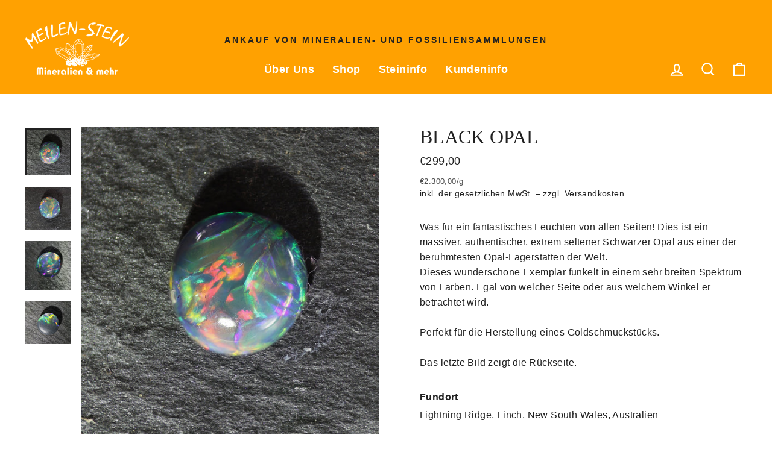

--- FILE ---
content_type: text/javascript
request_url: https://meilen-stein.de/cdn/shop/t/4/assets/boost-pfs-instant-search.js?v=81494777122567760641620946563
body_size: -708
content:
var boostPFSInstantSearchConfig={search:{suggestionMobileStyle:"style2"}};(function(){BoostPFS.inject(this),SearchInput.prototype.customizeInstantSearch=function(){}})();
//# sourceMappingURL=/cdn/shop/t/4/assets/boost-pfs-instant-search.js.map?v=81494777122567760641620946563
